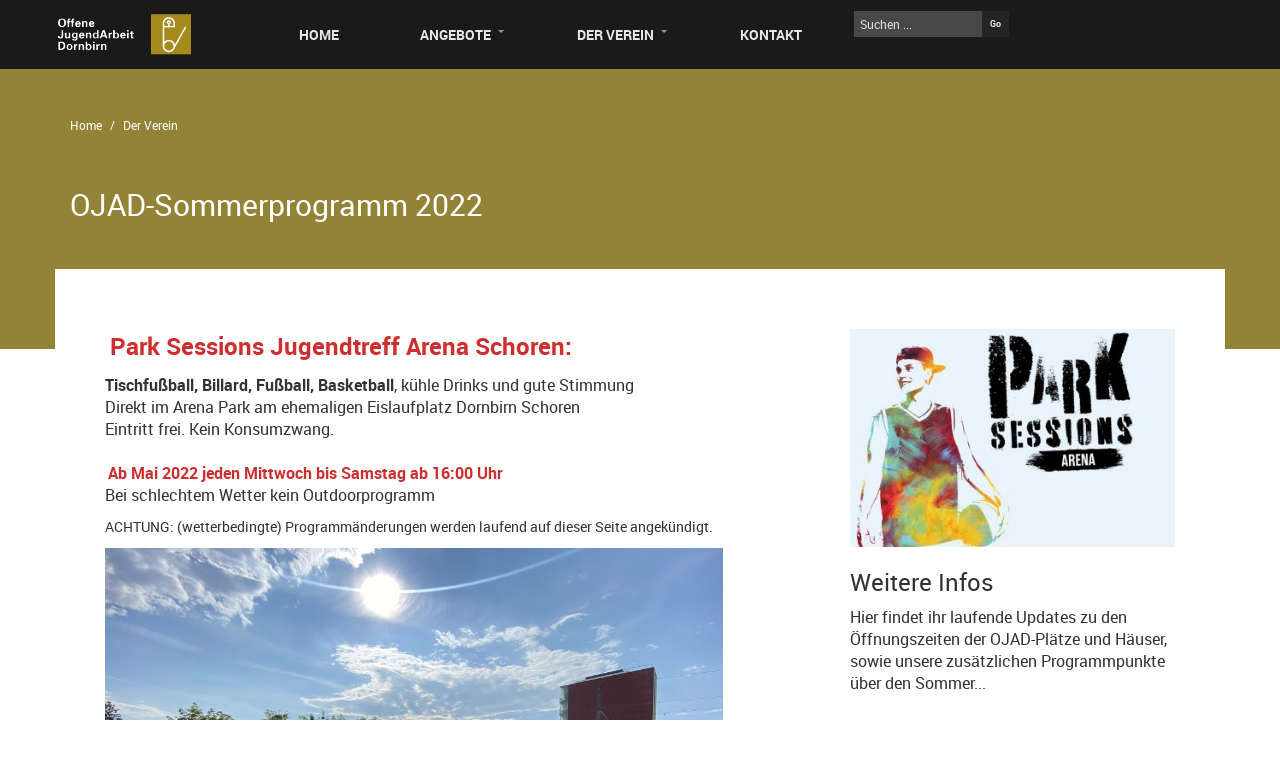

--- FILE ---
content_type: text/html; charset=UTF-8
request_url: https://www.ojad.at/2021/06/18/ojad-sommerprogramm/
body_size: 11843
content:
<!DOCTYPE html>
<!--[if IE 7]>
<html class="ie ie7" lang="de">
<![endif]-->
<!--[if IE 8]>
<html class="ie ie8" lang="de">
<![endif]-->
<!--[if !(IE 7) | !(IE 8)  ]><!-->
<html lang="de">
<!--<![endif]-->
<head>
    <meta charset="UTF-8" />
    <meta http-equiv="X-UA-Compatible" content="IE=edge,chrome=1" />
    <meta name="viewport" content="width=device-width, initial-scale=1.0" />
    <title>Offene Jugendarbeit Dornbirn</title>
    <link rel="profile" href="http://gmpg.org/xfn/11" />
    <link rel="pingback" href="https://www.ojad.at/xmlrpc.php" />
    <link rel="shortcut icon" href="https://www.ojad.at/wp-content/themes/ojad_responsive/favicon.ico" />
    <meta name='robots' content='max-image-preview:large' />
<link rel='dns-prefetch' href='//www.ojad.at' />
<link rel="alternate" title="oEmbed (JSON)" type="application/json+oembed" href="https://www.ojad.at/wp-json/oembed/1.0/embed?url=https%3A%2F%2Fwww.ojad.at%2F2021%2F06%2F18%2Fojad-sommerprogramm%2F" />
<link rel="alternate" title="oEmbed (XML)" type="text/xml+oembed" href="https://www.ojad.at/wp-json/oembed/1.0/embed?url=https%3A%2F%2Fwww.ojad.at%2F2021%2F06%2F18%2Fojad-sommerprogramm%2F&#038;format=xml" />
<style id='wp-img-auto-sizes-contain-inline-css' type='text/css'>
img:is([sizes=auto i],[sizes^="auto," i]){contain-intrinsic-size:3000px 1500px}
/*# sourceURL=wp-img-auto-sizes-contain-inline-css */
</style>
<link rel='stylesheet' id='bootstrap-css' href='https://www.ojad.at/wp-content/plugins/easy-bootstrap-shortcodes/styles/bootstrap.min.css?ver=6.9' type='text/css' media='all' />
<link rel='stylesheet' id='bootstrap-fa-icon-css' href='https://www.ojad.at/wp-content/plugins/easy-bootstrap-shortcodes/styles/font-awesome.min.css?ver=6.9' type='text/css' media='all' />
<style id='wp-emoji-styles-inline-css' type='text/css'>

	img.wp-smiley, img.emoji {
		display: inline !important;
		border: none !important;
		box-shadow: none !important;
		height: 1em !important;
		width: 1em !important;
		margin: 0 0.07em !important;
		vertical-align: -0.1em !important;
		background: none !important;
		padding: 0 !important;
	}
/*# sourceURL=wp-emoji-styles-inline-css */
</style>
<link rel='stylesheet' id='wp-block-library-css' href='https://www.ojad.at/wp-includes/css/dist/block-library/style.min.css?ver=6.9' type='text/css' media='all' />
<style id='classic-theme-styles-inline-css' type='text/css'>
/*! This file is auto-generated */
.wp-block-button__link{color:#fff;background-color:#32373c;border-radius:9999px;box-shadow:none;text-decoration:none;padding:calc(.667em + 2px) calc(1.333em + 2px);font-size:1.125em}.wp-block-file__button{background:#32373c;color:#fff;text-decoration:none}
/*# sourceURL=/wp-includes/css/classic-themes.min.css */
</style>
<link rel='stylesheet' id='wpda_countdown_gutenberg_css-css' href='https://www.ojad.at/wp-content/plugins/widget-countdown/includes/gutenberg/style.css?ver=6.9' type='text/css' media='all' />
<style id='wppb-edit-profile-style-inline-css' type='text/css'>


/*# sourceURL=https://www.ojad.at/wp-content/plugins/profile-builder/assets/misc/gutenberg/blocks/build/edit-profile/style-index.css */
</style>
<style id='wppb-login-style-inline-css' type='text/css'>


/*# sourceURL=https://www.ojad.at/wp-content/plugins/profile-builder/assets/misc/gutenberg/blocks/build/login/style-index.css */
</style>
<style id='wppb-recover-password-style-inline-css' type='text/css'>


/*# sourceURL=https://www.ojad.at/wp-content/plugins/profile-builder/assets/misc/gutenberg/blocks/build/recover-password/style-index.css */
</style>
<style id='wppb-register-style-inline-css' type='text/css'>


/*# sourceURL=https://www.ojad.at/wp-content/plugins/profile-builder/assets/misc/gutenberg/blocks/build/register/style-index.css */
</style>
<link rel='stylesheet' id='mpp_gutenberg-css' href='https://www.ojad.at/wp-content/plugins/profile-builder/add-ons-free/user-profile-picture/dist/blocks.style.build.css?ver=2.6.0' type='text/css' media='all' />
<style id='global-styles-inline-css' type='text/css'>
:root{--wp--preset--aspect-ratio--square: 1;--wp--preset--aspect-ratio--4-3: 4/3;--wp--preset--aspect-ratio--3-4: 3/4;--wp--preset--aspect-ratio--3-2: 3/2;--wp--preset--aspect-ratio--2-3: 2/3;--wp--preset--aspect-ratio--16-9: 16/9;--wp--preset--aspect-ratio--9-16: 9/16;--wp--preset--color--black: #000000;--wp--preset--color--cyan-bluish-gray: #abb8c3;--wp--preset--color--white: #ffffff;--wp--preset--color--pale-pink: #f78da7;--wp--preset--color--vivid-red: #cf2e2e;--wp--preset--color--luminous-vivid-orange: #ff6900;--wp--preset--color--luminous-vivid-amber: #fcb900;--wp--preset--color--light-green-cyan: #7bdcb5;--wp--preset--color--vivid-green-cyan: #00d084;--wp--preset--color--pale-cyan-blue: #8ed1fc;--wp--preset--color--vivid-cyan-blue: #0693e3;--wp--preset--color--vivid-purple: #9b51e0;--wp--preset--gradient--vivid-cyan-blue-to-vivid-purple: linear-gradient(135deg,rgb(6,147,227) 0%,rgb(155,81,224) 100%);--wp--preset--gradient--light-green-cyan-to-vivid-green-cyan: linear-gradient(135deg,rgb(122,220,180) 0%,rgb(0,208,130) 100%);--wp--preset--gradient--luminous-vivid-amber-to-luminous-vivid-orange: linear-gradient(135deg,rgb(252,185,0) 0%,rgb(255,105,0) 100%);--wp--preset--gradient--luminous-vivid-orange-to-vivid-red: linear-gradient(135deg,rgb(255,105,0) 0%,rgb(207,46,46) 100%);--wp--preset--gradient--very-light-gray-to-cyan-bluish-gray: linear-gradient(135deg,rgb(238,238,238) 0%,rgb(169,184,195) 100%);--wp--preset--gradient--cool-to-warm-spectrum: linear-gradient(135deg,rgb(74,234,220) 0%,rgb(151,120,209) 20%,rgb(207,42,186) 40%,rgb(238,44,130) 60%,rgb(251,105,98) 80%,rgb(254,248,76) 100%);--wp--preset--gradient--blush-light-purple: linear-gradient(135deg,rgb(255,206,236) 0%,rgb(152,150,240) 100%);--wp--preset--gradient--blush-bordeaux: linear-gradient(135deg,rgb(254,205,165) 0%,rgb(254,45,45) 50%,rgb(107,0,62) 100%);--wp--preset--gradient--luminous-dusk: linear-gradient(135deg,rgb(255,203,112) 0%,rgb(199,81,192) 50%,rgb(65,88,208) 100%);--wp--preset--gradient--pale-ocean: linear-gradient(135deg,rgb(255,245,203) 0%,rgb(182,227,212) 50%,rgb(51,167,181) 100%);--wp--preset--gradient--electric-grass: linear-gradient(135deg,rgb(202,248,128) 0%,rgb(113,206,126) 100%);--wp--preset--gradient--midnight: linear-gradient(135deg,rgb(2,3,129) 0%,rgb(40,116,252) 100%);--wp--preset--font-size--small: 13px;--wp--preset--font-size--medium: 20px;--wp--preset--font-size--large: 36px;--wp--preset--font-size--x-large: 42px;--wp--preset--spacing--20: 0.44rem;--wp--preset--spacing--30: 0.67rem;--wp--preset--spacing--40: 1rem;--wp--preset--spacing--50: 1.5rem;--wp--preset--spacing--60: 2.25rem;--wp--preset--spacing--70: 3.38rem;--wp--preset--spacing--80: 5.06rem;--wp--preset--shadow--natural: 6px 6px 9px rgba(0, 0, 0, 0.2);--wp--preset--shadow--deep: 12px 12px 50px rgba(0, 0, 0, 0.4);--wp--preset--shadow--sharp: 6px 6px 0px rgba(0, 0, 0, 0.2);--wp--preset--shadow--outlined: 6px 6px 0px -3px rgb(255, 255, 255), 6px 6px rgb(0, 0, 0);--wp--preset--shadow--crisp: 6px 6px 0px rgb(0, 0, 0);}:where(.is-layout-flex){gap: 0.5em;}:where(.is-layout-grid){gap: 0.5em;}body .is-layout-flex{display: flex;}.is-layout-flex{flex-wrap: wrap;align-items: center;}.is-layout-flex > :is(*, div){margin: 0;}body .is-layout-grid{display: grid;}.is-layout-grid > :is(*, div){margin: 0;}:where(.wp-block-columns.is-layout-flex){gap: 2em;}:where(.wp-block-columns.is-layout-grid){gap: 2em;}:where(.wp-block-post-template.is-layout-flex){gap: 1.25em;}:where(.wp-block-post-template.is-layout-grid){gap: 1.25em;}.has-black-color{color: var(--wp--preset--color--black) !important;}.has-cyan-bluish-gray-color{color: var(--wp--preset--color--cyan-bluish-gray) !important;}.has-white-color{color: var(--wp--preset--color--white) !important;}.has-pale-pink-color{color: var(--wp--preset--color--pale-pink) !important;}.has-vivid-red-color{color: var(--wp--preset--color--vivid-red) !important;}.has-luminous-vivid-orange-color{color: var(--wp--preset--color--luminous-vivid-orange) !important;}.has-luminous-vivid-amber-color{color: var(--wp--preset--color--luminous-vivid-amber) !important;}.has-light-green-cyan-color{color: var(--wp--preset--color--light-green-cyan) !important;}.has-vivid-green-cyan-color{color: var(--wp--preset--color--vivid-green-cyan) !important;}.has-pale-cyan-blue-color{color: var(--wp--preset--color--pale-cyan-blue) !important;}.has-vivid-cyan-blue-color{color: var(--wp--preset--color--vivid-cyan-blue) !important;}.has-vivid-purple-color{color: var(--wp--preset--color--vivid-purple) !important;}.has-black-background-color{background-color: var(--wp--preset--color--black) !important;}.has-cyan-bluish-gray-background-color{background-color: var(--wp--preset--color--cyan-bluish-gray) !important;}.has-white-background-color{background-color: var(--wp--preset--color--white) !important;}.has-pale-pink-background-color{background-color: var(--wp--preset--color--pale-pink) !important;}.has-vivid-red-background-color{background-color: var(--wp--preset--color--vivid-red) !important;}.has-luminous-vivid-orange-background-color{background-color: var(--wp--preset--color--luminous-vivid-orange) !important;}.has-luminous-vivid-amber-background-color{background-color: var(--wp--preset--color--luminous-vivid-amber) !important;}.has-light-green-cyan-background-color{background-color: var(--wp--preset--color--light-green-cyan) !important;}.has-vivid-green-cyan-background-color{background-color: var(--wp--preset--color--vivid-green-cyan) !important;}.has-pale-cyan-blue-background-color{background-color: var(--wp--preset--color--pale-cyan-blue) !important;}.has-vivid-cyan-blue-background-color{background-color: var(--wp--preset--color--vivid-cyan-blue) !important;}.has-vivid-purple-background-color{background-color: var(--wp--preset--color--vivid-purple) !important;}.has-black-border-color{border-color: var(--wp--preset--color--black) !important;}.has-cyan-bluish-gray-border-color{border-color: var(--wp--preset--color--cyan-bluish-gray) !important;}.has-white-border-color{border-color: var(--wp--preset--color--white) !important;}.has-pale-pink-border-color{border-color: var(--wp--preset--color--pale-pink) !important;}.has-vivid-red-border-color{border-color: var(--wp--preset--color--vivid-red) !important;}.has-luminous-vivid-orange-border-color{border-color: var(--wp--preset--color--luminous-vivid-orange) !important;}.has-luminous-vivid-amber-border-color{border-color: var(--wp--preset--color--luminous-vivid-amber) !important;}.has-light-green-cyan-border-color{border-color: var(--wp--preset--color--light-green-cyan) !important;}.has-vivid-green-cyan-border-color{border-color: var(--wp--preset--color--vivid-green-cyan) !important;}.has-pale-cyan-blue-border-color{border-color: var(--wp--preset--color--pale-cyan-blue) !important;}.has-vivid-cyan-blue-border-color{border-color: var(--wp--preset--color--vivid-cyan-blue) !important;}.has-vivid-purple-border-color{border-color: var(--wp--preset--color--vivid-purple) !important;}.has-vivid-cyan-blue-to-vivid-purple-gradient-background{background: var(--wp--preset--gradient--vivid-cyan-blue-to-vivid-purple) !important;}.has-light-green-cyan-to-vivid-green-cyan-gradient-background{background: var(--wp--preset--gradient--light-green-cyan-to-vivid-green-cyan) !important;}.has-luminous-vivid-amber-to-luminous-vivid-orange-gradient-background{background: var(--wp--preset--gradient--luminous-vivid-amber-to-luminous-vivid-orange) !important;}.has-luminous-vivid-orange-to-vivid-red-gradient-background{background: var(--wp--preset--gradient--luminous-vivid-orange-to-vivid-red) !important;}.has-very-light-gray-to-cyan-bluish-gray-gradient-background{background: var(--wp--preset--gradient--very-light-gray-to-cyan-bluish-gray) !important;}.has-cool-to-warm-spectrum-gradient-background{background: var(--wp--preset--gradient--cool-to-warm-spectrum) !important;}.has-blush-light-purple-gradient-background{background: var(--wp--preset--gradient--blush-light-purple) !important;}.has-blush-bordeaux-gradient-background{background: var(--wp--preset--gradient--blush-bordeaux) !important;}.has-luminous-dusk-gradient-background{background: var(--wp--preset--gradient--luminous-dusk) !important;}.has-pale-ocean-gradient-background{background: var(--wp--preset--gradient--pale-ocean) !important;}.has-electric-grass-gradient-background{background: var(--wp--preset--gradient--electric-grass) !important;}.has-midnight-gradient-background{background: var(--wp--preset--gradient--midnight) !important;}.has-small-font-size{font-size: var(--wp--preset--font-size--small) !important;}.has-medium-font-size{font-size: var(--wp--preset--font-size--medium) !important;}.has-large-font-size{font-size: var(--wp--preset--font-size--large) !important;}.has-x-large-font-size{font-size: var(--wp--preset--font-size--x-large) !important;}
:where(.wp-block-post-template.is-layout-flex){gap: 1.25em;}:where(.wp-block-post-template.is-layout-grid){gap: 1.25em;}
:where(.wp-block-term-template.is-layout-flex){gap: 1.25em;}:where(.wp-block-term-template.is-layout-grid){gap: 1.25em;}
:where(.wp-block-columns.is-layout-flex){gap: 2em;}:where(.wp-block-columns.is-layout-grid){gap: 2em;}
:root :where(.wp-block-pullquote){font-size: 1.5em;line-height: 1.6;}
/*# sourceURL=global-styles-inline-css */
</style>
<link rel='stylesheet' id='better-file-download-css' href='https://www.ojad.at/wp-content/plugins/better-file-download/public/css/better-file-download-public-core.css?ver=1.0.0' type='text/css' media='all' />
<link rel='stylesheet' id='cookie-notice-front-css' href='https://www.ojad.at/wp-content/plugins/cookie-notice/css/front.min.css?ver=2.5.11' type='text/css' media='all' />
<link rel='stylesheet' id='tribe-events-v2-single-skeleton-css' href='https://www.ojad.at/wp-content/plugins/the-events-calendar/build/css/tribe-events-single-skeleton.css?ver=6.15.14' type='text/css' media='all' />
<link rel='stylesheet' id='tribe-events-v2-single-skeleton-full-css' href='https://www.ojad.at/wp-content/plugins/the-events-calendar/build/css/tribe-events-single-full.css?ver=6.15.14' type='text/css' media='all' />
<link rel='stylesheet' id='tec-events-elementor-widgets-base-styles-css' href='https://www.ojad.at/wp-content/plugins/the-events-calendar/build/css/integrations/plugins/elementor/widgets/widget-base.css?ver=6.15.14' type='text/css' media='all' />
<link rel='stylesheet' id='ubermenu-basic-css' href='https://www.ojad.at/wp-content/plugins/ubermenu/standard/styles/basic.css?ver=2.4.0.3' type='text/css' media='all' />
<link rel='stylesheet' id='dashicons-css' href='https://www.ojad.at/wp-includes/css/dashicons.min.css?ver=6.9' type='text/css' media='all' />
<link rel='stylesheet' id='thickbox-css' href='https://www.ojad.at/wp-includes/js/thickbox/thickbox.css?ver=6.9' type='text/css' media='all' />
<link rel='stylesheet' id='ojad-style-css' href='https://www.ojad.at/wp-content/themes/ojad_responsive/style.css?ver=6.9' type='text/css' media='all' />
<link rel='stylesheet' id='leaflet.fullscreen-css' href='https://www.ojad.at/wp-content/plugins/osmapper/assets/css/leaflet.fullscreen.css?ver=2.1.5' type='text/css' media='all' />
<link rel='stylesheet' id='ba_map_renderer-css' href='https://www.ojad.at/wp-content/plugins/osmapper/assets/css/ba_map_renderer.css?ver=2.1.5' type='text/css' media='all' />
<link rel='stylesheet' id='ebs_dynamic_css-css' href='https://www.ojad.at/wp-content/plugins/easy-bootstrap-shortcodes/styles/ebs_dynamic_css.php?ver=6.9' type='text/css' media='all' />
<link rel='stylesheet' id='wppb_stylesheet-css' href='https://www.ojad.at/wp-content/plugins/profile-builder/assets/css/style-front-end.css?ver=3.15.2' type='text/css' media='all' />
<script type="text/javascript" src="https://www.ojad.at/wp-includes/js/jquery/jquery.min.js?ver=3.7.1" id="jquery-core-js"></script>
<script type="text/javascript" src="https://www.ojad.at/wp-includes/js/jquery/jquery-migrate.min.js?ver=3.4.1" id="jquery-migrate-js"></script>
<script type="text/javascript" id="better-file-download-js-extra">
/* <![CDATA[ */
var bfd_js = {"ajaxurl":"https://www.ojad.at/wp-admin/admin-ajax.php"};
//# sourceURL=better-file-download-js-extra
/* ]]> */
</script>
<script type="text/javascript" src="https://www.ojad.at/wp-content/plugins/better-file-download/public/js/better-file-download-public.js?ver=1.0.0" id="better-file-download-js"></script>
<script type="text/javascript" id="cookie-notice-front-js-before">
/* <![CDATA[ */
var cnArgs = {"ajaxUrl":"https:\/\/www.ojad.at\/wp-admin\/admin-ajax.php","nonce":"2455c8c03c","hideEffect":"fade","position":"top","onScroll":false,"onScrollOffset":100,"onClick":false,"cookieName":"cookie_notice_accepted","cookieTime":2592000,"cookieTimeRejected":2592000,"globalCookie":false,"redirection":false,"cache":false,"revokeCookies":false,"revokeCookiesOpt":"automatic"};

//# sourceURL=cookie-notice-front-js-before
/* ]]> */
</script>
<script type="text/javascript" src="https://www.ojad.at/wp-content/plugins/cookie-notice/js/front.min.js?ver=2.5.11" id="cookie-notice-front-js"></script>
<script type="text/javascript" src="https://www.ojad.at/wp-content/themes/ojad_responsive/js/ojad_responsive.js?ver=1.0.0" id="ojad-js"></script>
<script type="text/javascript" src="https://www.ojad.at/wp-content/themes/ojad_responsive/js/modernizr.min.js?ver=2.0.6" id="modernizr-js"></script>
<link rel="https://api.w.org/" href="https://www.ojad.at/wp-json/" /><link rel="alternate" title="JSON" type="application/json" href="https://www.ojad.at/wp-json/wp/v2/posts/11337" /><link rel="EditURI" type="application/rsd+xml" title="RSD" href="https://www.ojad.at/xmlrpc.php?rsd" />
<meta name="generator" content="WordPress 6.9" />
<link rel="canonical" href="https://www.ojad.at/2021/06/18/ojad-sommerprogramm/" />
<link rel='shortlink' href='https://www.ojad.at/?p=11337' />
<style> .bfd-download-block, .bfd-single-download{background:#ffffff ;} </style><style> .bfd-download-btn, .bfd-single-download-btn, .bfd-download-meta p, .bfd-single-download-title{color:#000000 !important;} .bfd-download-btn{border: 1px solid #000000 !important;} .bfd-single-download-btn{color:#000000 !important;}</style><script>
				// wait until all the resources are loaded
				window.addEventListener("load", findSVGElements, false);

				// fetches the document for the given embedding_element
				function getSubDocument(embedding_element)
				{
					if (embedding_element.contentDocument)
					{
						return embedding_element.contentDocument;
					}
					else
					{
						var subdoc = null;
						try {
							subdoc = embedding_element.getSVGDocument();
						} catch(e) {}
						return subdoc;
					}
				}

				function findSVGElements()
				{
					var elms = document.querySelectorAll(".bfd-svg");
					for (var i = 0; i < elms.length; i++)
					{
						var subdoc = getSubDocument(elms[i])
						if (subdoc)
							subdoc.getElementById("bfd-svg-color").setAttribute("fill", "#4a7e87");
					}
				}
			</script><style> .bfd-download-btn:hover, .bfd-download-meta:hover > p{color:#757575!important;} .bfd-download-btn:hover{border: 1px solid #757575 !important;} .bfd-single-download-btn:hover{color:#757575 !important;}</style> <meta name="tec-api-version" content="v1"><meta name="tec-api-origin" content="https://www.ojad.at"><link rel="alternate" href="https://www.ojad.at/wp-json/tribe/events/v1/" /><meta name="generator" content="Elementor 3.34.2; features: e_font_icon_svg, additional_custom_breakpoints; settings: css_print_method-external, google_font-enabled, font_display-swap">
			<style>
				.e-con.e-parent:nth-of-type(n+4):not(.e-lazyloaded):not(.e-no-lazyload),
				.e-con.e-parent:nth-of-type(n+4):not(.e-lazyloaded):not(.e-no-lazyload) * {
					background-image: none !important;
				}
				@media screen and (max-height: 1024px) {
					.e-con.e-parent:nth-of-type(n+3):not(.e-lazyloaded):not(.e-no-lazyload),
					.e-con.e-parent:nth-of-type(n+3):not(.e-lazyloaded):not(.e-no-lazyload) * {
						background-image: none !important;
					}
				}
				@media screen and (max-height: 640px) {
					.e-con.e-parent:nth-of-type(n+2):not(.e-lazyloaded):not(.e-no-lazyload),
					.e-con.e-parent:nth-of-type(n+2):not(.e-lazyloaded):not(.e-no-lazyload) * {
						background-image: none !important;
					}
				}
			</style>
			<meta name="redi-version" content="1.2.7" /><link rel="icon" href="https://www.ojad.at/wp-content/uploads/2020/01/cropped-OJAD_Klammer-48x48.jpg" sizes="32x32" />
<link rel="icon" href="https://www.ojad.at/wp-content/uploads/2020/01/cropped-OJAD_Klammer-300x300.jpg" sizes="192x192" />
<link rel="apple-touch-icon" href="https://www.ojad.at/wp-content/uploads/2020/01/cropped-OJAD_Klammer-300x300.jpg" />
<meta name="msapplication-TileImage" content="https://www.ojad.at/wp-content/uploads/2020/01/cropped-OJAD_Klammer-300x300.jpg" />

<!-- UberMenu CSS - Controlled through UberMenu Options Panel 
================================================================ -->
<style type="text/css" id="ubermenu-style-generator-css">
/* Image Text Padding */
#megaMenu .ss-nav-menu-with-img > a > .wpmega-link-title, #megaMenu .ss-nav-menu-with-img > a > .wpmega-link-description, #megaMenu .ss-nav-menu-with-img > a > .wpmega-item-description, #megaMenu .ss-nav-menu-with-img > span.um-anchoremulator > .wpmega-link-title, #megaMenu .ss-nav-menu-with-img > span.um-anchoremulator > .wpmega-link-description, #megaMenu .ss-nav-menu-with-img > span.um-anchoremulator > .wpmega-item-description{
  padding-left: 23px;
}	
</style>
<!-- end UberMenu CSS -->
		
					<style type="text/css" id="wp-custom-css">
			.well {
	word-break:break-word;
}

code {
	background-color: white;
	color: black;
}

.article-heading.grundkompetenztraining {
		background-color: #C68099;
}
.bfd-master-block h3{
     display:none;
}		</style>
		</head>
<body>
    <!--[if lt IE 7]>
        <p class="chromeframe">You are using an <strong>outdated</strong> browser. Please <a href="http://browsehappy.com/">upgrade your browser</a> or <a href="http://www.google.com/chromeframe/?redirect=true">activate Google Chrome Frame</a> to improve your experience.</p>
    <![endif]-->

    <nav id="megaMenu" class="megaMenuContainer megaMenu-nojs megaMenuHorizontal megaResponsive megaResponsiveToggle wpmega-withjs megaMenuOnHover megaFullWidth wpmega-noconflict megaCenterMenuItems megaClear megaMinimizeResiduals megaResetStyles themeloc-header-menu"><div id="megaMenuToggle" class="megaMenuToggle">Menu&nbsp; <span class="megaMenuToggle-icon"></span></div><ul id="megaUber" class="megaMenu"><li id="menu-item-99" class="menu-item menu-item-type-custom menu-item-object-custom menu-item-home ss-nav-menu-item-0 ss-nav-menu-item-depth-0 ss-nav-menu-reg um-flyout-align-center"><a href="http://www.ojad.at/"><span class="wpmega-link-title">Home</span></a></li><li id="menu-item-125" class="menu-item menu-item-type-custom menu-item-object-custom menu-item-has-children mega-with-sub ss-nav-menu-item-1 ss-nav-menu-item-depth-0 ss-nav-menu-mega ss-nav-menu-mega-fullWidth ss-nav-menu-mega-alignCenter ss-nav-menu-nolink"><span class="um-anchoremulator" ><span class="wpmega-link-title">Angebote</span></span>
<ul class="sub-menu sub-menu-1">
<li id="menu-item-6707" class="menu-item menu-item-type-custom menu-item-object-custom menu-item-has-children ss-nav-menu-item-depth-1 ss-nav-menu-nolink"><span class="um-anchoremulator" ><span class="wpmega-link-title">Jugendtreffs</span></span>
	<ul class="sub-menu sub-menu-2">
<li id="menu-item-14298" class="menu-item menu-item-type-taxonomy menu-item-object-category ss-nav-menu-item-depth-2"><a href="https://www.ojad.at/category/vismut/"><span class="wpmega-link-title">Vismut</span></a></li><li id="menu-item-152" class="menu-item menu-item-type-post_type menu-item-object-angebot ss-nav-menu-item-depth-2"><a href="https://www.ojad.at/angebot/arena/"><span class="wpmega-link-title">Arena</span></a></li><li id="menu-item-6745" class="menu-item menu-item-type-post_type menu-item-object-angebot ss-nav-menu-item-depth-2"><a href="https://www.ojad.at/angebot/maedchentreff/"><span class="wpmega-link-title">Mädchen*treff</span></a></li>	</ul>
</li><li id="menu-item-127" class="menu-item menu-item-type-custom menu-item-object-custom menu-item-has-children ss-nav-menu-item-depth-1 ss-nav-menu-nolink"><span class="um-anchoremulator" ><span class="wpmega-link-title">Jugendkultur &#038; Sport</span></span>
	<ul class="sub-menu sub-menu-2">
<li id="menu-item-14439" class="menu-item menu-item-type-post_type menu-item-object-post ss-nav-menu-item-depth-2"><a href="https://www.ojad.at/2023/04/27/eroeffnung-skatehalle/"><span class="wpmega-link-title">Alle Infos zur Skatehalle…</span></a></li><li id="menu-item-158" class="menu-item menu-item-type-post_type menu-item-object-angebot ss-nav-menu-item-depth-2"><a href="https://www.ojad.at/angebot/schlachthaus/"><span class="wpmega-link-title">Kulturcafé Schlachthaus</span></a></li><li id="menu-item-6780" class="menu-item menu-item-type-post_type menu-item-object-angebot ss-nav-menu-item-depth-2"><a href="https://www.ojad.at/angebot/hiphop-cafe/"><span class="wpmega-link-title">Hip Hop Projekte</span></a></li><li id="menu-item-154" class="menu-item menu-item-type-post_type menu-item-object-angebot ss-nav-menu-item-depth-2"><a href="https://www.ojad.at/angebot/sportangebote/"><span class="wpmega-link-title">Offene Sportangebote</span></a></li>	</ul>
</li><li id="menu-item-126" class="menu-item menu-item-type-custom menu-item-object-custom menu-item-has-children ss-nav-menu-item-depth-1 ss-nav-menu-nolink"><span class="um-anchoremulator" ><span class="wpmega-link-title"><span onclick="window.parent.location='https://www.ojad.at/chancenbildung/';">ChancenBildung</span></span></span>
	<ul class="sub-menu sub-menu-2">
<li id="menu-item-16097" class="menu-item menu-item-type-post_type menu-item-object-page ss-nav-menu-item-depth-2"><a href="https://www.ojad.at/albatros-pflichtschulabschluss/"><span class="wpmega-link-title">Albatros – Pflichtschulabschluss</span></a></li><li id="menu-item-16710" class="menu-item menu-item-type-post_type menu-item-object-page ss-nav-menu-item-depth-2"><a href="https://www.ojad.at/denkbar-lernbegleitung/"><span class="wpmega-link-title">Denkbar – Lernbegleitung</span></a></li><li id="menu-item-11435" class="menu-item menu-item-type-post_type menu-item-object-page ss-nav-menu-item-depth-2"><a href="https://www.ojad.at/grundkompetenz-und-basisbildung/"><span class="wpmega-link-title">BuG – Basis- und Grundkompetenztraining</span></a></li><li id="menu-item-17137" class="menu-item menu-item-type-post_type menu-item-object-page ss-nav-menu-item-depth-2"><a href="https://www.ojad.at/lehreup-lehrlingscoaching/"><span class="wpmega-link-title">LehreUp – Lehrlingscoaching</span></a></li>	</ul>
</li><li id="menu-item-6720" class="menu-item menu-item-type-custom menu-item-object-custom menu-item-has-children ss-nav-menu-item-depth-1 ss-nav-menu-nolink"><span class="um-anchoremulator" ><span class="wpmega-link-title">Qualifizierung &#038; Beschäftigung</span></span>
	<ul class="sub-menu sub-menu-2">
<li id="menu-item-128" class="menu-item menu-item-type-post_type menu-item-object-angebot ss-nav-menu-item-depth-2"><a href="https://www.ojad.at/angebot/jobahoi/"><span class="wpmega-link-title">Job Ahoi Bootwerkstatt</span></a></li><li id="menu-item-6750" class="menu-item menu-item-type-post_type menu-item-object-angebot ss-nav-menu-item-depth-2"><a href="https://www.ojad.at/angebot/blitzventil/"><span class="wpmega-link-title">Job Ahoi Blitzventil</span></a></li><li id="menu-item-13889" class="menu-item menu-item-type-taxonomy menu-item-object-category ss-nav-menu-item-depth-2"><a href="https://www.ojad.at/category/jobahoi/"><span class="wpmega-link-title">Job Ahoi Metal Art</span></a></li><li id="menu-item-6749" class="menu-item menu-item-type-post_type menu-item-object-angebot ss-nav-menu-item-depth-2"><a href="https://www.ojad.at/angebot/kleinefarm/"><span class="wpmega-link-title">Job Ahoi Garten- &#038; Kreativwerkstatt</span></a></li>	</ul>
</li><li id="menu-item-140" class="menu-item menu-item-type-custom menu-item-object-custom menu-item-has-children ss-nav-menu-item-depth-1 ss-nav-menu-nolink"><span class="um-anchoremulator" ><span class="wpmega-link-title">Jugendsozialarbeit</span></span>
	<ul class="sub-menu sub-menu-2">
<li id="menu-item-157" class="menu-item menu-item-type-post_type menu-item-object-angebot ss-nav-menu-item-depth-2"><a href="https://www.ojad.at/angebot/mobile/"><span class="wpmega-link-title">mobile Jugendarbeit</span></a></li><li id="menu-item-156" class="menu-item menu-item-type-post_type menu-item-object-angebot ss-nav-menu-item-depth-2"><a href="https://www.ojad.at/angebot/jugendberatung/"><span class="wpmega-link-title">Jugendberatung</span></a></li><li id="menu-item-16831" class="menu-item menu-item-type-post_type menu-item-object-page ss-nav-menu-item-depth-2"><a href="https://www.ojad.at/spurwechsel-kriminalitaetspraevention/"><span class="wpmega-link-title">Spurwechsel – Kriminalitätsprävention</span></a></li>	</ul>
</li><li id="menu-item-2731" class="menu-item menu-item-type-custom menu-item-object-custom menu-item-has-children ss-nav-menu-item-depth-1 ss-nav-menu-nolink"><span class="um-anchoremulator" ><span class="wpmega-link-title">Projekte</span></span>
	<ul class="sub-menu sub-menu-2">
<li id="menu-item-6752" class="menu-item menu-item-type-post_type menu-item-object-angebot ss-nav-menu-item-depth-2"><a href="https://www.ojad.at/angebot/koop-schule/"><span class="wpmega-link-title">Kooperation Schule</span></a></li><li id="menu-item-2732" class="menu-item menu-item-type-post_type menu-item-object-angebot ss-nav-menu-item-depth-2"><a href="https://www.ojad.at/angebot/zuflucht/"><span class="wpmega-link-title">welcome.zu.flucht</span></a></li><li id="menu-item-6807" class="menu-item menu-item-type-post_type menu-item-object-angebot ss-nav-menu-item-depth-2"><a title="solar" href="https://www.ojad.at/angebot/lets-go-solar/"><span class="wpmega-link-title">let’s go solar</span></a></li><li id="menu-item-6748" class="menu-item menu-item-type-post_type menu-item-object-angebot ss-nav-menu-item-depth-2"><a href="https://www.ojad.at/angebot/ojad40/"><span class="wpmega-link-title">OJAD 4.0 Technik- &#038; Reparaturcafé</span></a></li>	</ul>
</li></ul>
</li><li id="menu-item-164" class="menu-item menu-item-type-custom menu-item-object-custom menu-item-has-children mega-with-sub ss-nav-menu-item-2 ss-nav-menu-item-depth-0 ss-nav-menu-mega ss-nav-menu-mega-fullWidth ss-nav-menu-mega-alignCenter ss-nav-menu-nolink"><span class="um-anchoremulator" ><span class="wpmega-link-title">Der Verein</span></span>
<ul class="sub-menu sub-menu-1">
<li id="menu-item-170" class="menu-item menu-item-type-taxonomy menu-item-object-category current-post-ancestor current-menu-parent current-post-parent menu-item-has-children ss-nav-menu-item-depth-1 ss-nav-menu-nolink"><span class="um-anchoremulator" ><span class="wpmega-link-title">Das ist die OJAD</span></span>
	<ul class="sub-menu sub-menu-2">
<li id="menu-item-171" class="menu-item menu-item-type-post_type menu-item-object-page ss-nav-menu-item-depth-2"><a href="https://www.ojad.at/der-verein/"><span class="wpmega-link-title">Leitbild</span></a></li><li id="menu-item-248" class="menu-item menu-item-type-custom menu-item-object-custom ss-nav-menu-item-depth-2"><a href="https://www.ojad.at/mitarbeiter_innen/"><span class="wpmega-link-title">Team</span></a></li><li id="menu-item-6820" class="menu-item menu-item-type-post_type menu-item-object-page ss-nav-menu-item-depth-2"><a href="https://www.ojad.at/preise-und-auszeichnungen/"><span class="wpmega-link-title">Preise und Auszeichnungen</span></a></li>	</ul>
</li><li id="menu-item-6823" class="menu-item menu-item-type-custom menu-item-object-custom menu-item-has-children ss-nav-menu-item-depth-1 ss-nav-menu-nolink"><span class="um-anchoremulator" ><span class="wpmega-link-title">Publikationen &#038; Presse</span></span>
	<ul class="sub-menu sub-menu-2">
<li id="menu-item-7565" class="menu-item menu-item-type-post_type menu-item-object-page ss-nav-menu-item-depth-2"><a href="https://www.ojad.at/folder-boesch-boot-lemania-560/"><span class="wpmega-link-title">Boesch Boot Lemania 560 – Folder</span></a></li><li id="menu-item-6912" class="menu-item menu-item-type-post_type menu-item-object-page ss-nav-menu-item-depth-2"><a href="https://www.ojad.at/rund-um-xund/"><span class="wpmega-link-title">Rund um Xund – Rezepthefte</span></a></li><li id="menu-item-6898" class="menu-item menu-item-type-post_type menu-item-object-page ss-nav-menu-item-depth-2"><a href="https://www.ojad.at/download/"><span class="wpmega-link-title">Tätigkeitsberichte</span></a></li><li id="menu-item-13276" class="menu-item menu-item-type-post_type menu-item-object-page ss-nav-menu-item-depth-2"><a href="https://www.ojad.at/empowher-geschlechtsspezifische-gewalt-in-digitalen-raeumen/"><span class="wpmega-link-title">Reader – empowHER*</span></a></li><li id="menu-item-7329" class="menu-item menu-item-type-post_type menu-item-object-page ss-nav-menu-item-depth-2"><a href="https://www.ojad.at/pressespiegel/"><span class="wpmega-link-title">Pressespiegel</span></a></li>	</ul>
</li><li id="menu-item-6824" class="menu-item menu-item-type-custom menu-item-object-custom menu-item-has-children ss-nav-menu-item-depth-1 ss-nav-menu-nolink"><span class="um-anchoremulator" ><span class="wpmega-link-title">Netzwerke und Partner</span></span>
	<ul class="sub-menu sub-menu-2">
<li id="menu-item-6847" class="menu-item menu-item-type-custom menu-item-object-custom ss-nav-menu-item-depth-2"><a href="http://www.poywe.org"><span class="wpmega-link-title">POYWE &#8211; Professional Open Youthwork in Europe</span></a></li><li id="menu-item-6848" class="menu-item menu-item-type-custom menu-item-object-custom ss-nav-menu-item-depth-2"><a href="https://www.boja.at/"><span class="wpmega-link-title">BOJA &#8211; Bundesweites Netzwerk Offene Jugendarbeit</span></a></li><li id="menu-item-6849" class="menu-item menu-item-type-custom menu-item-object-custom ss-nav-menu-item-depth-2"><a href="https://www.koje.at/"><span class="wpmega-link-title">KOJE &#8211; Koordinationsbüro für Offene Jugendarbeit und Entwicklung</span></a></li><li id="menu-item-13284" class="menu-item menu-item-type-custom menu-item-object-custom ss-nav-menu-item-depth-2"><a href="https://www.koje.at/anker"><span class="wpmega-link-title">Jugendnotschlafstelle anker</span></a></li><li id="menu-item-7798" class="menu-item menu-item-type-custom menu-item-object-custom ss-nav-menu-item-depth-2"><a href="https://www.facebook.com/chillina.hochst.1"><span class="wpmega-link-title">Chillout Höchst</span></a></li>	</ul>
</li></ul>
</li><li id="menu-item-9898" class="menu-item menu-item-type-post_type menu-item-object-page ss-nav-menu-item-3 ss-nav-menu-item-depth-0 ss-nav-menu-reg um-flyout-align-center"><a href="https://www.ojad.at/kontakt/"><span class="wpmega-link-title">Kontakt</span></a></li><li id="menu-item-641" class="menu-item menu-item-type-custom menu-item-object-custom ss-nav-menu-item-4 ss-nav-menu-item-depth-0 ss-nav-menu-mega ss-nav-menu-mega-alignCenter ss-nav-menu-notext ss-nav-menu-nolink ss-override"><div class="wpmega-nonlink uberClearfix"><form class="ubersearch-v2" role="search" method="get" id="searchform" action="https://www.ojad.at/" >
	<div class="ubersearch"><label class="screen-reader-text" for="s">Search for:</label>
	<input type="text" value="" name="s" id="s" placeholder="Suchen ..." />
	<input type="submit" id="searchsubmit" value="Go" />
	</div>
	</form></div></li></ul></nav><div class="navbar-spacer">
        <article id="post-11337" class="single-post">
        <div class="article-heading ojad">
            <div class="container breadcrumbs">
                <ol class="breadcrumb">
                    <li><a href="https://www.ojad.at/">Home</a></li>
                                        <li>Der Verein</li>
                                    </ol>
            </div>
            <h1 class="container">OJAD-Sommerprogramm 2022</h1>
        </div>
        <div class="container">
            <div class="row single-post-content">
                <div class="col-sm-7 single-post-column1">
                    
<p style="font-size:24px"><strong><mark style="background-color:rgba(0, 0, 0, 0)" class="has-inline-color has-vivid-red-color">Park Sessions Jugendtreff Arena Schoren:</mark></strong></p>



<p><strong>Tischfußball, Billard, Fußball, Basketball</strong>, kühle Drinks und gute Stimmung <br>Direkt im Arena Park am ehemaligen Eislaufplatz Dornbirn Schoren<br>Eintritt frei. Kein Konsumzwang.<br><br><strong><mark style="background-color:rgba(0, 0, 0, 0)" class="has-inline-color has-vivid-red-color">Ab Mai 2022 jeden Mittwoch bis Samstag ab 16:00 Uhr</mark></strong><br>Bei schlechtem Wetter kein Outdoorprogramm</p>



<p style="font-size:14px">ACHTUNG: (wetterbedingte) Programmänderungen werden laufend auf dieser Seite angekündigt.</p>



<p></p>



<figure class="wp-block-image size-large"><a href="https://www.ojad.at/wp-content/uploads/2021/06/image00014-scaled.jpeg"><img fetchpriority="high" decoding="async" width="1024" height="768" src="https://www.ojad.at/wp-content/uploads/2021/06/image00014-1024x768.jpeg" alt="" class="wp-image-11533" srcset="https://www.ojad.at/wp-content/uploads/2021/06/image00014-1024x768.jpeg 1024w, https://www.ojad.at/wp-content/uploads/2021/06/image00014-300x225.jpeg 300w, https://www.ojad.at/wp-content/uploads/2021/06/image00014-768x576.jpeg 768w, https://www.ojad.at/wp-content/uploads/2021/06/image00014-1536x1152.jpeg 1536w, https://www.ojad.at/wp-content/uploads/2021/06/image00014-2048x1536.jpeg 2048w" sizes="(max-width: 1024px) 100vw, 1024px" /></a></figure>



<figure class="wp-block-image size-large"><a href="https://www.ojad.at/wp-content/uploads/2021/06/image00004-scaled.jpeg"><img decoding="async" width="1024" height="768" src="https://www.ojad.at/wp-content/uploads/2021/06/image00004-1024x768.jpeg" alt="" class="wp-image-11532" srcset="https://www.ojad.at/wp-content/uploads/2021/06/image00004-1024x768.jpeg 1024w, https://www.ojad.at/wp-content/uploads/2021/06/image00004-300x225.jpeg 300w, https://www.ojad.at/wp-content/uploads/2021/06/image00004-768x576.jpeg 768w, https://www.ojad.at/wp-content/uploads/2021/06/image00004-1536x1152.jpeg 1536w, https://www.ojad.at/wp-content/uploads/2021/06/image00004-2048x1536.jpeg 2048w" sizes="(max-width: 1024px) 100vw, 1024px" /></a></figure>



<figure class="wp-block-image size-large"><a href="https://www.ojad.at/wp-content/uploads/2021/06/image00015-scaled.jpeg"><img decoding="async" width="1024" height="768" src="https://www.ojad.at/wp-content/uploads/2021/06/image00015-1024x768.jpeg" alt="" class="wp-image-11534" srcset="https://www.ojad.at/wp-content/uploads/2021/06/image00015-1024x768.jpeg 1024w, https://www.ojad.at/wp-content/uploads/2021/06/image00015-300x225.jpeg 300w, https://www.ojad.at/wp-content/uploads/2021/06/image00015-768x576.jpeg 768w, https://www.ojad.at/wp-content/uploads/2021/06/image00015-1536x1152.jpeg 1536w, https://www.ojad.at/wp-content/uploads/2021/06/image00015-2048x1536.jpeg 2048w" sizes="(max-width: 1024px) 100vw, 1024px" /></a></figure>



<figure class="wp-block-image size-large"><a href="https://www.ojad.at/wp-content/uploads/2021/06/image00003-scaled.jpeg"><img loading="lazy" decoding="async" width="1024" height="768" src="https://www.ojad.at/wp-content/uploads/2021/06/image00003-1024x768.jpeg" alt="" class="wp-image-11535" srcset="https://www.ojad.at/wp-content/uploads/2021/06/image00003-1024x768.jpeg 1024w, https://www.ojad.at/wp-content/uploads/2021/06/image00003-300x225.jpeg 300w, https://www.ojad.at/wp-content/uploads/2021/06/image00003-768x576.jpeg 768w, https://www.ojad.at/wp-content/uploads/2021/06/image00003-1536x1152.jpeg 1536w, https://www.ojad.at/wp-content/uploads/2021/06/image00003-2048x1536.jpeg 2048w" sizes="(max-width: 1024px) 100vw, 1024px" /></a></figure>
                </div>
                <div class="col-sm-4 col-sm-offset-1 single-post-column2">
                    <div id="carousel-post-images" class="carousel slide" data-ride="carousel" data-interval="5000">
                                                <!-- Wrapper for slides -->
                        <div class="carousel-inner">
                                                    <div class="item active">
                                <a href="https://www.ojad.at/wp-content/uploads/2021/06/Post-4_Schriftzug-fuer-Homepage.jpg" class="thickbox">
                                    <img width="380" height="255" src="https://www.ojad.at/wp-content/uploads/2021/06/Post-4_Schriftzug-fuer-Homepage-380x255.jpg" class="attachment-article-kachel-image size-article-kachel-image wp-post-image" alt="" decoding="async" srcset="https://www.ojad.at/wp-content/uploads/2021/06/Post-4_Schriftzug-fuer-Homepage-380x255.jpg 380w, https://www.ojad.at/wp-content/uploads/2021/06/Post-4_Schriftzug-fuer-Homepage-180x120.jpg 180w" sizes="(max-width: 380px) 100vw, 380px" />                                </a>
                            </div>
                                                </div>
                                            </div>

                                        <h2>Weitere Infos</h2>
                    <div class="ojad-more-info">
                        <p>Hier findet ihr laufende Updates zu den Öffnungszeiten der OJAD-Plätze und Häuser, sowie unsere zusätzlichen Programmpunkte über den Sommer...  </p>                    </div>
                                    </div>
            </div>
        </div>
                <div class="similar-posts">
            <div class="container">
                <h1>Auch interessant:</h1>
                <div class="row">
                                    <div class="col-sm-4">
                        <article class="article-kachel-item">
                            <a href="https://www.ojad.at/2025/11/25/europaeische-freiwillige-in-der-ojad-im-einsatz/" title="Europäische Freiwillige in der OJAD im Einsatz" >
                            <img width="380" height="255" src="https://www.ojad.at/wp-content/uploads/2025/11/Chloe-Foto2-1-380x255.jpg" class="attachment-article-kachel-image size-article-kachel-image wp-post-image" alt="" decoding="async" srcset="https://www.ojad.at/wp-content/uploads/2025/11/Chloe-Foto2-1-380x255.jpg 380w, https://www.ojad.at/wp-content/uploads/2025/11/Chloe-Foto2-1-180x120.jpg 180w" sizes="(max-width: 380px) 100vw, 380px" /> 
                            <div class="grid-gradient"></div>
                            <div>Europäische Freiwillige in der OJAD im Einsatz</div>
                            </a>
                        </article>
                    </div>
                                                        <div class="col-sm-4">
                        <article class="article-kachel-item">
                            <a href="https://www.ojad.at/2025/09/30/friday-hip-hop-session/" title="Friday Hip Hop Session" >
                            <img width="380" height="255" src="https://www.ojad.at/wp-content/uploads/2025/09/Friday-hip-Hop-Session-1-380x255.jpg" class="attachment-article-kachel-image size-article-kachel-image wp-post-image" alt="" decoding="async" srcset="https://www.ojad.at/wp-content/uploads/2025/09/Friday-hip-Hop-Session-1-380x255.jpg 380w, https://www.ojad.at/wp-content/uploads/2025/09/Friday-hip-Hop-Session-1-180x120.jpg 180w" sizes="(max-width: 380px) 100vw, 380px" /> 
                            <div class="grid-gradient"></div>
                            <div>Friday Hip Hop Session</div>
                            </a>
                        </article>
                    </div>
                                                        <div class="col-sm-4">
                        <article class="article-kachel-item">
                            <a href="https://www.ojad.at/2025/07/22/stellenangebote-in-der-ojad/" title="Stellenangebote in der OJAD" >
                            <img width="380" height="255" src="https://www.ojad.at/wp-content/uploads/2022/03/OJAD_Grundlogo_schwarz-380x255.jpg" class="attachment-article-kachel-image size-article-kachel-image wp-post-image" alt="" decoding="async" srcset="https://www.ojad.at/wp-content/uploads/2022/03/OJAD_Grundlogo_schwarz-380x255.jpg 380w, https://www.ojad.at/wp-content/uploads/2022/03/OJAD_Grundlogo_schwarz-300x200.jpg 300w, https://www.ojad.at/wp-content/uploads/2022/03/OJAD_Grundlogo_schwarz-180x120.jpg 180w, https://www.ojad.at/wp-content/uploads/2022/03/OJAD_Grundlogo_schwarz.jpg 364w" sizes="(max-width: 380px) 100vw, 380px" /> 
                            <div class="grid-gradient"></div>
                            <div>Stellenangebote in der OJAD</div>
                            </a>
                        </article>
                    </div>
                                                </div>
        </div>
            </article>
</div>

    <footer class="main-footer">
        <div class="supporter">
            <div class="container">
                <div class="row">
                    <div class="col-xs-13">
                      <a href="https://www.dornbirn.at" title="Stadt Dornbirn">
                        <img src="https://www.ojad.at/wp-content/themes/ojad_responsive/img/logo_stadt_dornbirn.png" alt="Stadt Dornbirn" />
                      </a>
					  <a href="http://www.vorarlberg.at/" title="Land Vorarlberg">
                        <img src="https://www.ojad.at/wp-content/themes/ojad_responsive/img/logo_land_vorarlberg.png" alt="Land Vorarlberg" />
                      </a>
                       <a href="http://www.bmfj.gv.at" title="Bundesministerium für Familien und Jugend">
                        <img src="https://www.ojad.at/wp-content/themes/ojad_responsive/img/logo_bmfj.png" alt="Bundesministerium für Familien und Jugend" />
                      </a>
					  <a href="http://www.esf.at/esf/" title="Europäischer Sozialfonds in Österreich">
                        <img src="https://www.ojad.at/wp-content/themes/ojad_responsive/img/logo_esf.png" alt="ESF" />
                      </a>
					  <a href="https://www.dohle-stiftung.com/" title="DOHLE Stiftung">
                        <img src="https://www.ojad.at/wp-content/themes/ojad_responsive/img/logo_DOHLE Stiftung.png" alt="DOHLE Stiftung" />
                      </a>
					  <a href="https://frohbotinnen.at/" title="Werk der Frohbotschaft">
                        <img src="https://www.ojad.at/wp-content/themes/ojad_responsive/img/logo_Werk_der_Frohbotschaft.png" alt="Werk der Frohbotschaft" />
                      </a>
                      <a href="https://www.rotary.at/" title="Rotary Österreich">
                        <img src="https://www.ojad.at/wp-content/themes/ojad_responsive/img/logo_rotary.png" alt="Rotary International" />
                      </a>
                      <a href="https://ppoe.at/" title="Pfadfinder und pfadfinderinnen Österreich">
                        <img src="https://www.ojad.at/wp-content/themes/ojad_responsive/img/logo_pfnd.png" alt="Pfadfinder und pfadfinderinnen Österreich" />
                      </a>
                      
                      
                    </div>
                </div>
            </div>
        </div>

        <div class="footer-nav">
            <div class="container">
                <p class="pull-left">
                    <strong>Offene Jugendarbeit Dornbirn</strong><br/>
                    Schlachthausstrasse 11 / 6850 Dornbirn / Österreich
                </p>
                <div class="pull-right"><ul id="menu-footer-menue" class="nav nav-pills"><li id="menu-item-103" class="menu-item menu-item-type-post_type menu-item-object-page menu-item-103"><a href="https://www.ojad.at/impressum/">Impressum</a></li>
<li id="menu-item-5471" class="menu-item menu-item-type-post_type menu-item-object-page menu-item-privacy-policy menu-item-5471"><a rel="privacy-policy" href="https://www.ojad.at/datenschutz/">Datenschutz</a></li>
</ul></div>            </div>
        </div>
    </footer>
    
    <script type="speculationrules">
{"prefetch":[{"source":"document","where":{"and":[{"href_matches":"/*"},{"not":{"href_matches":["/wp-*.php","/wp-admin/*","/wp-content/uploads/*","/wp-content/*","/wp-content/plugins/*","/wp-content/themes/ojad_responsive/*","/*\\?(.+)"]}},{"not":{"selector_matches":"a[rel~=\"nofollow\"]"}},{"not":{"selector_matches":".no-prefetch, .no-prefetch a"}}]},"eagerness":"conservative"}]}
</script>
		<script>
		( function ( body ) {
			'use strict';
			body.className = body.className.replace( /\btribe-no-js\b/, 'tribe-js' );
		} )( document.body );
		</script>
		<style type="text/css"> 
         /* Hide reCAPTCHA V3 badge */
        .grecaptcha-badge {
        
            visibility: hidden !important;
        
        }
    </style><script> /* <![CDATA[ */var tribe_l10n_datatables = {"aria":{"sort_ascending":": activate to sort column ascending","sort_descending":": activate to sort column descending"},"length_menu":"Show _MENU_ entries","empty_table":"No data available in table","info":"Showing _START_ to _END_ of _TOTAL_ entries","info_empty":"Showing 0 to 0 of 0 entries","info_filtered":"(filtered from _MAX_ total entries)","zero_records":"No matching records found","search":"Search:","all_selected_text":"All items on this page were selected. ","select_all_link":"Select all pages","clear_selection":"Clear Selection.","pagination":{"all":"All","next":"Next","previous":"Previous"},"select":{"rows":{"0":"","_":": Selected %d rows","1":": Selected 1 row"}},"datepicker":{"dayNames":["Sonntag","Montag","Dienstag","Mittwoch","Donnerstag","Freitag","Samstag"],"dayNamesShort":["So.","Mo.","Di.","Mi.","Do.","Fr.","Sa."],"dayNamesMin":["S","M","D","M","D","F","S"],"monthNames":["Januar","Februar","M\u00e4rz","April","Mai","Juni","Juli","August","September","Oktober","November","Dezember"],"monthNamesShort":["Januar","Februar","M\u00e4rz","April","Mai","Juni","Juli","August","September","Oktober","November","Dezember"],"monthNamesMin":["Jan.","Feb.","M\u00e4rz","Apr.","Mai","Juni","Juli","Aug.","Sep.","Okt.","Nov.","Dez."],"nextText":"Next","prevText":"Prev","currentText":"Today","closeText":"Done","today":"Today","clear":"Clear"}};/* ]]> */ </script>			<script>
				const lazyloadRunObserver = () => {
					const lazyloadBackgrounds = document.querySelectorAll( `.e-con.e-parent:not(.e-lazyloaded)` );
					const lazyloadBackgroundObserver = new IntersectionObserver( ( entries ) => {
						entries.forEach( ( entry ) => {
							if ( entry.isIntersecting ) {
								let lazyloadBackground = entry.target;
								if( lazyloadBackground ) {
									lazyloadBackground.classList.add( 'e-lazyloaded' );
								}
								lazyloadBackgroundObserver.unobserve( entry.target );
							}
						});
					}, { rootMargin: '200px 0px 200px 0px' } );
					lazyloadBackgrounds.forEach( ( lazyloadBackground ) => {
						lazyloadBackgroundObserver.observe( lazyloadBackground );
					} );
				};
				const events = [
					'DOMContentLoaded',
					'elementor/lazyload/observe',
				];
				events.forEach( ( event ) => {
					document.addEventListener( event, lazyloadRunObserver );
				} );
			</script>
			<link rel='stylesheet' id='countdown_css-css' href='https://www.ojad.at/wp-content/plugins/widget-countdown/includes/style/style.css?ver=6.9' type='text/css' media='all' />
<script type="text/javascript" id="ubermenu-js-extra">
/* <![CDATA[ */
var uberMenuSettings = {"speed":"300","trigger":"hover","orientation":"horizontal","transition":"slide","hoverInterval":"20","hoverTimeout":"400","removeConflicts":"on","autoAlign":"off","noconflict":"off","fullWidthSubs":"off","androidClick":"on","windowsClick":"on","iOScloseButton":"on","loadGoogleMaps":"off","repositionOnLoad":"off"};
//# sourceURL=ubermenu-js-extra
/* ]]> */
</script>
<script type="text/javascript" src="https://www.ojad.at/wp-content/plugins/ubermenu/core/js/ubermenu.min.js?ver=6.9" id="ubermenu-js"></script>
<script type="text/javascript" src="https://www.ojad.at/wp-content/plugins/easy-bootstrap-shortcodes/js/bootstrap.min.js?ver=6.9" id="bootstrap-js"></script>
<script type="text/javascript" src="https://www.ojad.at/wp-content/plugins/the-events-calendar/common/build/js/user-agent.js?ver=da75d0bdea6dde3898df" id="tec-user-agent-js"></script>
<script type="text/javascript" src="https://www.ojad.at/wp-content/plugins/profile-builder/add-ons-free/user-profile-picture/js/mpp-frontend.js?ver=2.6.0" id="mpp_gutenberg_tabs-js"></script>
<script type="text/javascript" id="thickbox-js-extra">
/* <![CDATA[ */
var thickboxL10n = {"next":"N\u00e4chste \u003E","prev":"\u003C Vorherige","image":"Bild","of":"von","close":"Schlie\u00dfen","noiframes":"Diese Funktion erfordert iframes. Du hast jedoch iframes deaktiviert oder dein Browser unterst\u00fctzt diese nicht.","loadingAnimation":"https://www.ojad.at/wp-includes/js/thickbox/loadingAnimation.gif"};
//# sourceURL=thickbox-js-extra
/* ]]> */
</script>
<script type="text/javascript" src="https://www.ojad.at/wp-includes/js/thickbox/thickbox.js?ver=3.1-20121105" id="thickbox-js"></script>
<script type="text/javascript" src="https://www.ojad.at/wp-content/plugins/osmapper/assets/js/min/osmapper_leaflet.js?ver=2.1.5" id="leaflet-js"></script>
<script type="text/javascript" src="https://www.ojad.at/wp-content/plugins/osmapper/assets/js/min/Leaflet.fullscreen.min.js?ver=2.1.5" id="leaflet-full-screen-js"></script>
<script type="text/javascript" id="ba_map_admin_renderer-js-extra">
/* <![CDATA[ */
var ba_map_ajax = {"url":"https://www.ojad.at/wp-admin/admin-ajax.php","gif":"https://www.ojad.at/wp-content/plugins/osmapper/assets/images/loader.gif","defaultConfig":{"pin":"https://www.ojad.at/wp-content/plugins/osmapper/assets/images/pins/pin-1.png","scheme":"http://basemaps.cartocdn.com/light_all"}};
//# sourceURL=ba_map_admin_renderer-js-extra
/* ]]> */
</script>
<script type="text/javascript" src="https://www.ojad.at/wp-content/plugins/osmapper/assets/js/min/osmapper_renderer.js?ver=2.1.5" id="ba_map_admin_renderer-js"></script>
<script type="text/javascript" src="https://www.ojad.at/wp-content/plugins/widget-countdown/includes/javascript/front_end_js.js?ver=6.9" id="countdown-front-end-js"></script>
<script id="wp-emoji-settings" type="application/json">
{"baseUrl":"https://s.w.org/images/core/emoji/17.0.2/72x72/","ext":".png","svgUrl":"https://s.w.org/images/core/emoji/17.0.2/svg/","svgExt":".svg","source":{"concatemoji":"https://www.ojad.at/wp-includes/js/wp-emoji-release.min.js?ver=6.9"}}
</script>
<script type="module">
/* <![CDATA[ */
/*! This file is auto-generated */
const a=JSON.parse(document.getElementById("wp-emoji-settings").textContent),o=(window._wpemojiSettings=a,"wpEmojiSettingsSupports"),s=["flag","emoji"];function i(e){try{var t={supportTests:e,timestamp:(new Date).valueOf()};sessionStorage.setItem(o,JSON.stringify(t))}catch(e){}}function c(e,t,n){e.clearRect(0,0,e.canvas.width,e.canvas.height),e.fillText(t,0,0);t=new Uint32Array(e.getImageData(0,0,e.canvas.width,e.canvas.height).data);e.clearRect(0,0,e.canvas.width,e.canvas.height),e.fillText(n,0,0);const a=new Uint32Array(e.getImageData(0,0,e.canvas.width,e.canvas.height).data);return t.every((e,t)=>e===a[t])}function p(e,t){e.clearRect(0,0,e.canvas.width,e.canvas.height),e.fillText(t,0,0);var n=e.getImageData(16,16,1,1);for(let e=0;e<n.data.length;e++)if(0!==n.data[e])return!1;return!0}function u(e,t,n,a){switch(t){case"flag":return n(e,"\ud83c\udff3\ufe0f\u200d\u26a7\ufe0f","\ud83c\udff3\ufe0f\u200b\u26a7\ufe0f")?!1:!n(e,"\ud83c\udde8\ud83c\uddf6","\ud83c\udde8\u200b\ud83c\uddf6")&&!n(e,"\ud83c\udff4\udb40\udc67\udb40\udc62\udb40\udc65\udb40\udc6e\udb40\udc67\udb40\udc7f","\ud83c\udff4\u200b\udb40\udc67\u200b\udb40\udc62\u200b\udb40\udc65\u200b\udb40\udc6e\u200b\udb40\udc67\u200b\udb40\udc7f");case"emoji":return!a(e,"\ud83e\u1fac8")}return!1}function f(e,t,n,a){let r;const o=(r="undefined"!=typeof WorkerGlobalScope&&self instanceof WorkerGlobalScope?new OffscreenCanvas(300,150):document.createElement("canvas")).getContext("2d",{willReadFrequently:!0}),s=(o.textBaseline="top",o.font="600 32px Arial",{});return e.forEach(e=>{s[e]=t(o,e,n,a)}),s}function r(e){var t=document.createElement("script");t.src=e,t.defer=!0,document.head.appendChild(t)}a.supports={everything:!0,everythingExceptFlag:!0},new Promise(t=>{let n=function(){try{var e=JSON.parse(sessionStorage.getItem(o));if("object"==typeof e&&"number"==typeof e.timestamp&&(new Date).valueOf()<e.timestamp+604800&&"object"==typeof e.supportTests)return e.supportTests}catch(e){}return null}();if(!n){if("undefined"!=typeof Worker&&"undefined"!=typeof OffscreenCanvas&&"undefined"!=typeof URL&&URL.createObjectURL&&"undefined"!=typeof Blob)try{var e="postMessage("+f.toString()+"("+[JSON.stringify(s),u.toString(),c.toString(),p.toString()].join(",")+"));",a=new Blob([e],{type:"text/javascript"});const r=new Worker(URL.createObjectURL(a),{name:"wpTestEmojiSupports"});return void(r.onmessage=e=>{i(n=e.data),r.terminate(),t(n)})}catch(e){}i(n=f(s,u,c,p))}t(n)}).then(e=>{for(const n in e)a.supports[n]=e[n],a.supports.everything=a.supports.everything&&a.supports[n],"flag"!==n&&(a.supports.everythingExceptFlag=a.supports.everythingExceptFlag&&a.supports[n]);var t;a.supports.everythingExceptFlag=a.supports.everythingExceptFlag&&!a.supports.flag,a.supports.everything||((t=a.source||{}).concatemoji?r(t.concatemoji):t.wpemoji&&t.twemoji&&(r(t.twemoji),r(t.wpemoji)))});
//# sourceURL=https://www.ojad.at/wp-includes/js/wp-emoji-loader.min.js
/* ]]> */
</script>

		<!-- Cookie Notice plugin v2.5.11 by Hu-manity.co https://hu-manity.co/ -->
		<div id="cookie-notice" role="dialog" class="cookie-notice-hidden cookie-revoke-hidden cn-position-top" aria-label="Cookie Notice" style="background-color: rgba(0,0,0,1);"><div class="cookie-notice-container" style="color: #fff"><span id="cn-notice-text" class="cn-text-container">Diese Website benutzt Cookies. Wenn du die Website weiter nutzt, gehen wir von deinem Einverständnis aus.</span><span id="cn-notice-buttons" class="cn-buttons-container"><button id="cn-accept-cookie" data-cookie-set="accept" class="cn-set-cookie cn-button cn-button-custom button" aria-label="OK">OK</button></span><button type="button" id="cn-close-notice" data-cookie-set="accept" class="cn-close-icon" aria-label="Nein"></button></div>
			
		</div>
		<!-- / Cookie Notice plugin -->  </body>
</html>